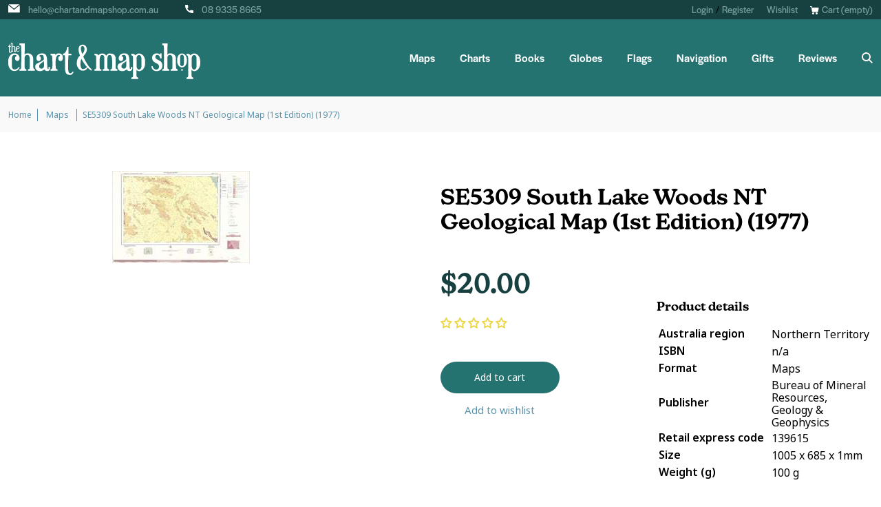

--- FILE ---
content_type: text/javascript; charset=utf-8
request_url: https://www.chartandmapshop.com.au/products/se5309-south-lake-woods-nt-geological-map-1st-edition-1977.js
body_size: 802
content:
{"id":7199315919014,"title":"SE5309 South Lake Woods NT Geological Map (1st Edition) (1977)","handle":"se5309-south-lake-woods-nt-geological-map-1st-edition-1977","description":"\u003cp\u003eThe Geological Survey of the Northern Territory publishes hard copy geological maps at several scales. This map series are published at 1:250 000 scale. \u003c\/p\u003e\u003cp\u003eThese maps provide information on the geological features of the Northern Territorys' cratons, orogens and sedimentary basins, including mineral deposits, faults, folds, foliations, rock relationships and lineations. \u003c\/p\u003e","published_at":"2022-11-03T21:58:51+08:00","created_at":"2021-12-17T10:44:17+08:00","vendor":"The Chart \u0026 Map Shop","type":"Maps","tags":["40-00-49-99","Geological Maps","Gloss 20","Maps","Matte 25","Northern Territory"],"price":2000,"price_min":2000,"price_max":2000,"available":true,"price_varies":false,"compare_at_price":null,"compare_at_price_min":0,"compare_at_price_max":0,"compare_at_price_varies":false,"variants":[{"id":43108100472998,"title":"Default Title","option1":"Default Title","option2":null,"option3":null,"sku":"2801734","requires_shipping":true,"taxable":true,"featured_image":null,"available":true,"name":"SE5309 South Lake Woods NT Geological Map (1st Edition) (1977)","public_title":null,"options":["Default Title"],"price":2000,"weight":100,"compare_at_price":null,"inventory_management":null,"barcode":"2801734","requires_selling_plan":false,"selling_plan_allocations":[]}],"images":["\/\/cdn.shopify.com\/s\/files\/1\/0523\/4189\/9430\/products\/2801734_486f4941-1215-4945-943e-82a146b66299.jpg?v=1727455272"],"featured_image":"\/\/cdn.shopify.com\/s\/files\/1\/0523\/4189\/9430\/products\/2801734_486f4941-1215-4945-943e-82a146b66299.jpg?v=1727455272","options":[{"name":"Title","position":1,"values":["Default Title"]}],"url":"\/products\/se5309-south-lake-woods-nt-geological-map-1st-edition-1977","media":[{"alt":null,"id":24630673801382,"position":1,"preview_image":{"aspect_ratio":1.493,"height":134,"width":200,"src":"https:\/\/cdn.shopify.com\/s\/files\/1\/0523\/4189\/9430\/products\/2801734_486f4941-1215-4945-943e-82a146b66299.jpg?v=1727455272"},"aspect_ratio":1.493,"height":134,"media_type":"image","src":"https:\/\/cdn.shopify.com\/s\/files\/1\/0523\/4189\/9430\/products\/2801734_486f4941-1215-4945-943e-82a146b66299.jpg?v=1727455272","width":200}],"requires_selling_plan":false,"selling_plan_groups":[]}

--- FILE ---
content_type: image/svg+xml
request_url: https://www.chartandmapshop.com.au/cdn/shop/t/11/assets/logo.svg?v=103968531435129656641679550966
body_size: 4393
content:
<?xml version="1.0" encoding="UTF-8"?>
<svg width="279px" height="53px" viewBox="0 0 279 53" version="1.1" xmlns="http://www.w3.org/2000/svg" xmlns:xlink="http://www.w3.org/1999/xlink">
    <title>Logo</title>
    <g id="Symbols" stroke="none" stroke-width="1" fill="none" fill-rule="evenodd">
        <g id="Header" transform="translate(-136.000000, -66.000000)">
            <g id="Logo" transform="translate(136.000300, 66.117429)" fill="#FFFFFF">
                <path d="M252.433958,38.1547157 C251.737665,38.1547157 251.171043,38.7206477 251.171043,39.418665 C251.171043,40.1166823 251.737665,40.6812349 252.433958,40.6812349 C253.131975,40.6812349 253.698942,40.1166823 253.698942,39.418665 C253.698942,38.7206477 253.131975,38.1547157 252.433958,38.1547157 L252.433958,38.1547157 Z M255.134981,20.7301483 C255.134981,19.0402843 254.037949,17.3090358 252.434648,17.3090358 C250.789272,17.3090358 249.648096,19.0402843 249.648096,20.7301483 L249.648096,30.4761805 C249.648096,32.3350309 250.91377,33.897293 252.434648,33.897293 C253.955525,33.897293 255.134981,32.2074289 255.134981,30.4761805 L255.134981,20.7301483 Z M259.397232,27.0585167 C259.397232,31.5728677 256.276502,35.7113103 252.434648,35.7113103 C248.423807,35.7113103 245.471718,31.6177009 245.471718,27.0585167 L245.471718,24.1478121 C245.471718,19.5886279 248.423807,15.4950185 252.434648,15.4950185 C256.276502,15.4950185 259.397232,19.6300124 259.397232,24.1478121 L259.397232,27.0585167 Z M219.375389,25.6445488 C215.240051,23.7098269 213.736761,22.7959209 213.736761,20.4887392 C213.736761,18.6091965 214.650323,17.64356 216.53021,17.64356 C218.837392,17.64356 220.557949,19.9507417 220.557949,22.5821014 L222.651656,22.5821014 L222.651656,15.4398393 L220.557949,15.4398393 L220.557949,17.7504697 C219.482299,15.8157478 217.764845,15.3329295 215.992213,15.3329295 C211.963784,15.3329295 209.01204,17.9642892 209.01204,21.4543758 C209.01204,23.4960074 209.494858,25.6445488 210.998492,27.0378245 C214.757577,30.5865389 219.05466,29.7795426 219.05466,34.8836218 C219.05466,37.0838937 217.333758,38.9082571 215.240051,38.9082571 C212.502126,38.9082571 210.136316,36.8666255 209.708333,33.7007169 L207.991224,34.2352658 C208.260222,38.7496168 211.750309,41.2188875 215.402485,41.2188875 C220.075476,41.2188875 223.941471,37.9426205 223.941471,33.5386279 C223.941471,29.7243634 222.762015,27.2550927 219.375389,25.6445488 L219.375389,25.6445488 Z M90.218047,44.3882447 C87.9108653,44.3882447 86.94178,42.2397033 86.94178,34.8249938 C86.94178,27.3068232 87.2107787,21.8854635 87.4797775,18.233288 L91.7216811,18.233288 L91.7216811,15.8674784 L87.4797775,15.8674784 L87.4797775,5.82485785 L85.5485043,5.82485785 C85.5485043,10.3392089 82.8067862,15.8674784 79.5339679,15.8674784 L79.5339679,18.233288 L82.2722373,18.233288 C82.4308776,20.5404697 82.4860569,22.7441904 82.4860569,24.9444623 L82.4860569,36.7631644 C82.4860569,45.2469716 85.6002349,46.6954265 90.218047,46.6954265 C92.2079481,46.6954265 94.7289493,43.957157 94.8910383,41.9155253 L93.1184054,41.9155253 C93.0666749,43.0466996 91.3457726,44.3882447 90.218047,44.3882447 L90.218047,44.3882447 Z M243.595624,29.8864524 L243.595624,22.9028307 C243.595624,18.6643758 240.533177,15.2777503 235.214933,15.2777503 C233.445749,15.2777503 232.1011,15.9778368 231.190298,17.319382 C231.348938,9.42530284 231.404117,4.37640297 231.404117,0.941495674 L223.724203,0.941495674 L223.724203,3.30385661 C225.176106,3.30385661 225.872399,3.35558714 226.034833,4.85922126 C226.303487,10.3909394 226.355562,14.4742027 226.355562,18.2850185 C226.355562,24.5168232 226.303487,30.4244499 226.034833,36.7079852 C225.979654,37.7805315 225.441311,38.318529 224.531199,38.318529 L223.724203,38.318529 L223.724203,40.68089 L233.659913,40.68089 L233.659913,38.318529 C231.348938,38.318529 231.138912,37.0287145 231.138912,33.0006304 L231.138912,21.8854635 C231.138912,19.5748331 232.587367,17.5332015 234.894549,17.5332015 C237.046539,17.5332015 238.33256,19.5748331 238.546379,21.7751051 L238.546379,32.5178121 C238.546379,37.9426205 238.494994,38.318529 236.829271,38.318529 L236.077109,38.318529 L236.077109,40.68089 L246.064895,40.68089 L246.064895,38.318529 C244.133622,38.318529 243.595624,38.15644 243.595624,29.8864524 L243.595624,29.8864524 Z M15.2536094,34.7732633 C14.7156119,37.0287145 11.3324351,38.7496168 8.8631644,38.7496168 C6.92844252,38.7496168 5.31789864,36.7631644 5.31789864,34.3973548 L5.31789864,21.9923733 C5.31789864,19.8438319 6.76980222,17.64356 8.8631644,17.64356 C10.9565266,17.64356 12.0842522,18.1263782 12.1394314,19.1437454 C10.580618,19.7369221 9.77362176,20.9163782 9.77362176,22.6924598 C9.77362176,24.623733 11.2255253,26.3411867 13.1602472,26.3411867 C15.0397899,26.3411867 16.4882447,24.7306428 16.4882447,22.8511001 C16.4882447,18.3401978 13.3188875,15.3329295 8.8631644,15.3329295 C3.75908529,15.3329295 0,20.5404697 0,26.3411867 L0,30.0485414 C0,35.8492583 3.75908529,41.0567985 8.8631644,41.0567985 C12.7843387,41.0567985 15.3605192,38.9599876 16.6503337,34.7732633 L15.2536094,34.7732633 Z M114.406899,35.1491718 C111.455155,32.0867244 108.768616,28.1138195 106.354524,23.3339184 C105.333708,25.1065513 104.847441,27.4689122 104.847441,30.5313597 C104.847441,35.0939926 106.247614,38.15644 108.392707,38.15644 C110.541248,38.15644 113.279518,36.9769839 114.406899,35.1491718 L114.406899,35.1491718 Z M105.440273,7.70440049 C105.440273,9.58739184 106.085525,12.3773918 107.371891,16.0847466 C109.630791,14.3121137 110.755068,11.8945735 110.755068,8.88730532 C110.755068,6.52494438 109.630791,4.70058096 107.7478,4.70058096 C106.406255,4.70058096 105.440273,6.25594561 105.440273,7.70440049 L105.440273,7.70440049 Z M120.908047,38.15644 L120.908047,40.518801 C119.563053,39.9290729 117.683166,38.480618 115.376329,36.1699876 C113.817515,39.0703461 111.506885,40.518801 108.392707,40.518801 C103.454166,40.518801 99.5329913,35.5250803 99.5329913,30.0485414 C99.5329913,24.8927318 101.088356,21.0267367 104.205983,18.5022868 C102.809258,14.9018418 102.109172,12.1118418 102.109172,10.0150309 C102.109172,5.34203956 104.368072,2.65894932 108.392707,2.65894932 C111.293066,2.65894932 114.193424,5.88003708 114.193424,8.88730532 C114.193424,12.8084796 113.279518,14.4742027 108.930705,19.9507417 C112.634611,28.4379975 117.8456,36.3838072 120.908047,38.15644 L120.908047,38.15644 Z M36.1975773,29.8864524 L36.1975773,22.9028307 C36.1975773,18.6643758 33.1351298,15.2777503 27.8206799,15.2777503 C26.048047,15.2777503 24.7030532,15.9778368 23.7922509,17.319382 C23.9546848,9.42530284 24.0064153,4.37640297 24.0064153,0.941495674 L16.3261557,0.941495674 L16.3261557,3.30385661 C17.7780593,3.30385661 18.4746972,3.35558714 18.6333375,4.85922126 C18.9023362,10.3909394 18.9575155,14.4742027 18.9575155,18.2850185 C18.9575155,24.5168232 18.9023362,30.4244499 18.6333375,36.7079852 C18.5816069,37.7805315 18.0470581,38.318529 17.133152,38.318529 L16.3261557,38.318529 L16.3261557,40.68089 L26.2618665,40.68089 L26.2618665,38.318529 C23.9546848,38.318529 23.7374166,37.0287145 23.7374166,33.0006304 L23.7374166,21.8854635 C23.7374166,19.5748331 25.1893201,17.5332015 27.4965019,17.5332015 C29.6450433,17.5332015 30.9348578,19.5748331 31.1486774,21.7751051 L31.1486774,32.5178121 C31.1486774,37.9426205 31.0969468,38.318529 29.4312237,38.318529 L28.6794067,38.318529 L28.6794067,40.68089 L38.666848,40.68089 L38.666848,38.318529 C36.7321261,38.318529 36.1975773,38.15644 36.1975773,29.8864524 L36.1975773,29.8864524 Z M73.1435229,15.3846601 C70.6190729,15.3846601 69.0602596,16.5123857 68.4705315,18.7678368 L68.4705315,15.8674784 L61.4869098,15.8674784 L61.4869098,18.233288 C63.6354512,18.233288 63.7458096,18.395377 63.8527194,19.8438319 C64.0665389,22.6372806 64.1734487,26.6653646 64.1734487,31.4452658 C64.1734487,35.36644 64.0148084,38.318529 62.2939061,38.318529 L61.4869098,38.318529 L61.4869098,40.68089 L71.4777998,40.68089 L71.4777998,38.318529 C69.5982571,38.318529 69.3844376,38.1047095 69.1671693,36.7631644 C68.84644,34.9353523 68.7912608,32.2488133 68.7912608,28.5966378 C68.7912608,21.7751051 70.4052534,17.6952905 73.1435229,17.6952905 C74.5954265,17.6952905 75.3437948,18.1781088 75.3437948,19.1989246 C73.6259963,19.1989246 72.6607046,20.8646477 72.6607046,22.6372806 C72.6607046,24.785822 73.9470705,26.4480964 75.9335229,26.4480964 C77.8165142,26.4480964 79.3201483,24.8927318 79.3201483,22.5269221 C79.3201483,17.4262917 77.2233375,15.3846601 73.1435229,15.3846601 L73.1435229,15.3846601 Z M273.568294,22.1544623 C273.568294,19.9507417 272.171225,17.7504697 270.078208,17.7504697 C267.984845,17.7504697 266.532942,19.9507417 266.532942,22.1544623 L266.532942,33.0558096 C266.532942,37.2977132 268.143486,38.9082571 270.078208,38.9082571 C272.009481,38.9082571 273.568294,36.7631644 273.568294,34.5594438 L273.568294,22.1544623 Z M278.937923,26.5032756 L278.937923,30.1554512 C278.937923,36.0630779 274.965019,41.2188875 270.078208,41.2188875 C268.574574,41.2188875 267.339938,40.518801 266.315674,39.0703461 C266.263943,41.432707 266.263943,42.7777009 266.263943,44.119246 C266.263943,50.2406922 266.96403,50.347602 268.843572,50.347602 L268.843572,52.6582324 L258.907517,52.6582324 L258.907517,50.347602 C261.056403,50.347602 261.432311,49.8096044 261.432311,47.4472435 C261.432311,46.4264277 261.377132,45.2987021 261.377132,43.6364277 C261.377132,34.128356 261.432311,26.9343634 261.432311,23.7650062 C261.432311,19.7369221 261.107789,18.233288 258.907517,18.233288 L258.907517,15.8674784 C262.987676,16.0295674 263.36324,16.3537454 264.653399,18.3401978 C265.943214,16.6227441 268.143486,15.4950185 270.078208,15.4950185 C275.071928,15.4950185 278.937923,20.7025587 278.937923,26.5032756 L278.937923,26.5032756 Z M171.507404,33.7524475 C171.507404,31.2279975 171.448776,28.7069963 171.396701,26.1825464 C169.14125,29.4588133 164.413079,30.1002719 164.413079,34.290445 C164.413079,36.3838072 165.703239,37.566712 168.120434,37.566712 C170.055501,37.566712 171.507404,35.6871693 171.507404,33.7524475 L171.507404,33.7524475 Z M176.283512,41.1119778 C174.404314,41.1119778 173.114499,40.3049815 172.310952,38.6392583 C170.214141,40.1980717 168.120434,41.1637083 166.134326,41.1637083 C161.247515,41.1637083 158.774796,38.9082571 158.774796,34.6663535 C158.774796,32.5729913 159.581792,30.9589988 161.461335,29.9933622 C165.113511,28.1689988 169.08607,26.8791842 171.290136,24.2478245 C171.128047,18.9851051 170.538319,17.6952905 168.069048,17.6952905 C165.864983,17.6952905 164.737602,18.1781088 164.737602,19.1989246 C166.29607,19.7886527 167.048232,20.9715575 167.048232,22.7959209 C167.048232,24.7306428 165.651163,26.4480964 163.771965,26.4480964 C161.837244,26.4480964 160.440519,24.8375525 160.440519,22.9028307 C160.440519,18.0160198 163.934054,15.3846601 168.441508,15.3846601 C173.866316,15.3846601 176.176947,17.319382 176.176947,29.4036341 C176.176947,34.9870828 176.390766,38.2116193 177.304328,38.2116193 C177.735415,38.2116193 178.163399,37.7805315 178.163399,36.9218047 L178.163399,35.2043511 L180.26021,35.2043511 L180.26021,37.1356242 C180.26021,39.3393449 178.649666,41.1119778 176.283512,41.1119778 L176.283512,41.1119778 Z M51.9305562,33.7524475 C51.9305562,31.2279975 51.8788257,28.7069963 51.8236465,26.1825464 C49.5681953,29.4588133 44.8400247,30.1002719 44.8400247,34.290445 C44.8400247,36.3838072 46.1298393,37.566712 48.5473795,37.566712 C50.4821014,37.566712 51.9305562,35.6871693 51.9305562,33.7524475 L51.9305562,33.7524475 Z M58.59,35.2043511 L60.6868109,35.2043511 L60.6868109,37.1356242 C60.6868109,39.3393449 59.0728183,41.1119778 56.7104574,41.1119778 C54.8305698,41.1119778 53.5411001,40.3049815 52.7375525,38.6392583 C50.6407417,40.1980717 48.5473795,41.1637083 46.5609271,41.1637083 C41.6706675,41.1637083 39.2013968,38.9082571 39.2013968,34.6663535 C39.2013968,32.5729913 40.0083931,30.9589988 41.8879357,29.9933622 C45.5401112,28.1689988 49.5130161,26.8791842 51.7167367,24.2478245 C51.5543028,18.9851051 50.9649197,17.6952905 48.4922002,17.6952905 C46.2919283,17.6952905 45.1642027,18.1781088 45.1642027,19.1989246 C46.7230161,19.7886527 47.4713844,20.9715575 47.4713844,22.7959209 C47.4713844,24.7306428 46.0746601,26.4480964 44.1985661,26.4480964 C42.2638443,26.4480964 40.8671199,24.8375525 40.8671199,22.9028307 C40.8671199,18.0160198 44.3572064,15.3846601 48.8715575,15.3846601 C54.2929172,15.3846601 56.6035476,17.319382 56.6035476,29.4036341 C56.6035476,34.9870828 56.8173671,38.2116193 57.7312732,38.2116193 C58.1589122,38.2116193 58.59,37.7805315 58.59,36.9218047 L58.59,35.2043511 Z M155.877541,34.8249938 C155.877541,33.2696292 156.039975,31.4452658 156.039975,29.7243634 L156.039975,23.3890977 C156.039975,17.64356 152.763708,15.4950185 147.3389,15.4950185 C145.138628,15.4950185 143.472905,16.6227441 142.238269,18.8781953 C141.110544,16.6227441 139.175822,15.4950185 136.437553,15.4950185 C134.126922,15.4950185 132.354289,16.4606551 131.067923,18.3401978 C129.778109,16.3537454 129.29529,16.0295674 125.267206,15.8674784 L125.267206,18.233288 C127.360569,18.233288 127.467478,18.4471075 127.629567,19.7886527 C127.843387,21.7751051 127.843387,26.2342769 127.843387,33.1627194 C127.843387,36.7631644 127.736477,38.318529 126.070754,38.318529 L125.318937,38.318529 L125.318937,40.68089 L135.254648,40.68089 L135.254648,38.318529 C134.771829,38.318529 134.4511,38.3702596 134.075192,38.3702596 C132.785377,38.3702596 132.678467,37.404623 132.678467,26.6653646 C132.678467,22.1544623 133.213016,17.7504697 136.489283,17.7504697 C138.851644,17.7504697 139.496206,19.1437454 139.496206,21.7751051 C139.496206,22.6924598 139.60691,27.6861805 139.60691,36.7631644 C139.60691,37.7805315 139.068912,38.318529 137.941187,38.318529 L137.351459,38.318529 L137.351459,40.68089 L146.531904,40.68089 L146.531904,38.318529 C144.386811,38.318529 144.010557,37.404623 144.010557,34.8249938 L144.010557,24.3030037 C144.010557,20.2197404 144.655465,17.7504697 147.286824,17.7504697 C150.828986,17.7504697 150.935551,22.7441904 150.935551,28.9759951 C150.935551,37.6184425 150.884166,38.318529 149.273622,38.318529 L148.466625,38.318529 L148.466625,40.68089 L158.457515,40.68089 L158.457515,38.318529 C156.308629,38.318529 155.877541,37.4598022 155.877541,34.8249938 L155.877541,34.8249938 Z M193.468394,22.1544623 C193.468394,19.9507417 192.072015,17.7504697 189.978308,17.7504697 C187.88529,17.7504697 186.433387,19.9507417 186.433387,22.1544623 L186.433387,33.0558096 C186.433387,37.2977132 188.047379,38.9082571 189.978308,38.9082571 C191.909926,38.9082571 193.468394,36.7631644 193.468394,34.5594438 L193.468394,22.1544623 Z M198.838368,26.5032756 L198.838368,30.1554512 C198.838368,36.0630779 194.865119,41.2188875 189.978308,41.2188875 C188.475019,41.2188875 187.240383,40.518801 186.219567,39.0703461 C186.164388,41.432707 186.164388,42.7777009 186.164388,44.119246 C186.164388,50.2406922 186.860681,50.347602 188.743672,50.347602 L188.743672,52.6582324 L178.808307,52.6582324 L178.808307,50.347602 C180.956848,50.347602 181.328963,49.8096044 181.328963,47.4472435 C181.328963,46.4264277 181.277577,45.2987021 181.277577,43.6364277 C181.277577,34.128356 181.328963,26.9343634 181.328963,23.7650062 C181.328963,19.7369221 181.011682,18.233288 178.808307,18.233288 L178.808307,15.8674784 C182.888121,16.0295674 183.26403,16.3537454 184.553844,18.3401978 C185.843659,16.6227441 188.047379,15.4950185 189.978308,15.4950185 C194.972373,15.4950185 198.838368,20.7025587 198.838368,26.5032756 L198.838368,26.5032756 Z M12.8602101,8.65969098 L14.9328801,7.81820766 C15.2846477,7.67681088 15.4570828,7.39746601 15.4570828,6.99051916 C15.4570828,5.97315204 14.9846106,5.46274413 14.018974,5.46274413 C13.3326823,5.46274413 12.8602101,6.18352287 12.8602101,6.8870581 L12.8602101,8.65969098 Z M11.1182707,9.32873918 L11.1182707,8.30792336 C11.1182707,6.41113721 12.3670457,4.70747837 14.018974,4.70747837 C15.5639926,4.70747837 16.5123857,5.60414091 16.5123857,7.16640297 C16.5123857,7.78372064 16.2502843,8.02857849 15.1604944,8.55622991 L12.8602101,9.57359703 L12.8602101,10.9461805 C12.8602101,11.7186897 13.3844129,12.3670457 14.018974,12.3670457 C14.8432138,12.3670457 15.8812732,11.8049073 16.1088875,11.066885 L16.5641162,11.066885 C16.1433745,12.4360198 15.3018912,13.1223115 14.018974,13.1223115 C12.2773795,13.1223115 11.1182707,11.3669221 11.1182707,9.32873918 L11.1182707,9.32873918 Z M4.61781211,1.28291718 C4.70402967,3.09003708 4.72472188,4.4281335 4.72472188,5.67311496 C4.72472188,7.7112979 4.70402967,9.64601978 4.61781211,11.6979975 C4.6005686,12.0532138 4.4246848,12.2256489 4.12464771,12.2256489 L3.86254635,12.2256489 L3.86254635,12.9981582 L7.11122373,12.9981582 L7.11122373,12.2256489 C6.35595797,12.2256489 6.28698393,11.8049073 6.28698393,10.4875031 L6.28698393,6.85257108 C6.28698393,6.09730532 6.75945612,5.42825711 7.51817058,5.42825711 C8.21825711,5.42825711 8.63899876,6.09730532 8.71142151,6.81808405 L8.71142151,10.3288628 C8.71142151,12.1049444 8.694178,12.2256489 8.14928307,12.2256489 L7.90442522,12.2256489 L7.90442522,12.9981582 L11.1703461,12.9981582 L11.1703461,12.2256489 C10.5392336,12.2256489 10.3633498,12.1739184 10.3633498,9.47013597 L10.3633498,7.18709518 C10.3633498,5.79726823 9.3597775,4.69023486 7.62163164,4.69023486 C7.04224969,4.69023486 6.60081582,4.9178492 6.30422744,5.35928307 C6.35595797,2.77620519 6.37320148,1.12427689 6.37320148,-6.86126063e-14 L3.86254635,-6.86126063e-14 L3.86254635,0.772509271 C4.33501854,0.772509271 4.56573671,0.789752781 4.61781211,1.28291718 L4.61781211,1.28291718 Z M0.944599506,5.65587145 L0.0482818294,5.65587145 L0.0482818294,4.88336218 C1.12082818,4.88336218 2.01749073,3.07279357 2.01749073,1.60019778 L2.64860321,1.60019778 L2.64860321,4.88336218 L4.03498146,4.88336218 L4.03498146,5.65587145 L2.64860321,5.65587145 C2.56238566,6.85257108 2.47271941,8.62520396 2.47271941,11.0841286 C2.47271941,13.5085661 2.79,14.2121014 3.54526576,14.2121014 C3.91427689,14.2121014 4.47641533,13.7706675 4.49365884,13.4051051 L5.07304079,13.4051051 C5.02131026,14.0707046 4.19362176,14.9673671 3.54526576,14.9673671 C2.03473424,14.9673671 1.01391842,14.4948949 1.01391842,11.7186897 L1.01391842,7.85269468 C1.01391842,7.13191595 0.996674907,6.41113721 0.944599506,5.65587145 L0.944599506,5.65587145 Z" id="Fill-1"></path>
            </g>
        </g>
    </g>
</svg>